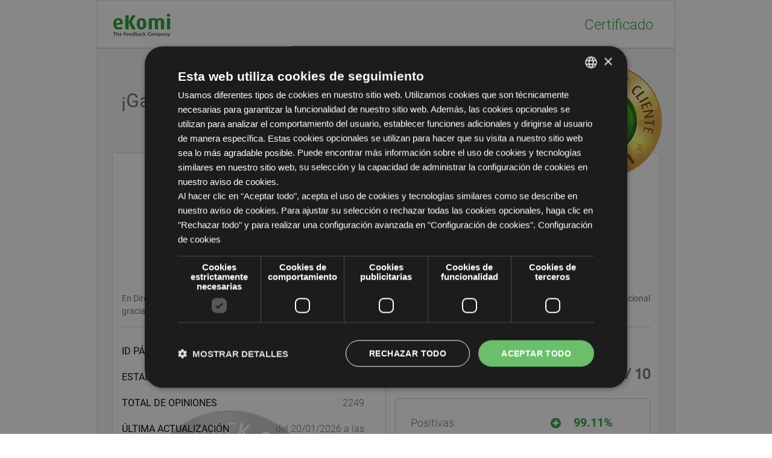

--- FILE ---
content_type: text/html; charset=utf-8
request_url: https://www.ekomi.es/testimonios-directiatravel.html
body_size: 8724
content:
<!DOCTYPE html>
<html xmlns="http://www.w3.org/1999/xhtml" xmlns:addthis="http://www.addthis.com/help/api-spec" xml:lang="es" lang="es">
<head>
	<title>Opiniones de clientes de Directia Travel - Valoración: 9.8 de 775 opiniones y experiencias de clientes para directiatravel.com</title>

	<meta http-equiv="Content-Type" content="text/html; charset=utf-8" />
	<meta name="viewport" content="width=device-width, initial-scale=1.0, maximum-scale=1.0, user-scalable=0" />
			<meta name="robots" content="INDEX,FOLLOW"/>
		
  <!--[if lt IE 10]>
<script type="text/javascript" src="javascript/PIE.js"></script>
<![endif]-->
	<link rel="canonical" href="https://www.ekomi.es/testimonios-directiatravel.html" />
		<meta name="description" content="Auténticas valoraciones de clientes para Directia Travel | 9.8 de 775 opiniones de clientes para directiatravel.com | Todas las valoraciones, las opiniones, experiencias y testimonios pertenecen a clientes reales y han sido recopilados de manera independiente por eKomi." />
		<meta name="keywords" content=", valoración,evaluación,valoración de la tienda,valoraciones de la tienda,Sello de calidad ,valoración de la tienda,herramienta de valoración,sistema de valoración,opinión del cliente,opiniones de los clientes,Experiencia,Opinión,Instrumento de valoración,Reputación,Valoración online,opinión de los clientes,Valoración del negocio ,Valoración de producto,eKomi,Certificado de Valoración,informe de los clientes,Informe del cliente, Directia Travel"/>
	
	<meta property="og:image" content="https://www.ekomi.es/images/es/produkt/siegel/facebook_share_gold_seal.png" />
	<meta property="og:image:type" content="image/png" />
	<meta property="og:image:width" content="200" />
	<meta property="og:image:height" content="200" />
	
	
	<link rel="author" href="http://www.ekomi.es/es/aviso-legal" title="Imprint" />
	<link rel="shortcut icon" type="image/x-icon" href="/favicon.ico" />

	<link href="/css/certificate/style.css" rel="stylesheet">
	<!-- If shop type boostreviews then load css file to hide entire header, description and signature  -->
		<!-- if zertifikat_enable_custom_css contains value greater than zero then load custom css file if it exists in custom_resources -->
	
		
    <link href="https://maxcdn.bootstrapcdn.com/font-awesome/4.6.3/css/font-awesome.min.css" rel="stylesheet" integrity="sha384-T8Gy5hrqNKT+hzMclPo118YTQO6cYprQmhrYwIiQ/3axmI1hQomh7Ud2hPOy8SP1" crossorigin="anonymous">
    
	
	<script src="/javascript/zertifikat_ajax_032017.js" type="text/javascript"></script>
	<script src="/javascript/certificate/vendors/jquery-3.1.0.js"></script>
	<script src="/javascript/certificate/vendors/jquery-ui.js"></script>

	<link rel="stylesheet" href="/css/certificate/vendors/jquery-ui.css">
	    <script type="text/javascript">
			var load_captcha = '1';
			var captchaScript=false;
        $(document).ready(function(){ 
			if (window.PIE) {
                $('.css3').each(function() {
                    PIE.attach(this);
                });
           } 
        });

		// tabs
		$(document).ready(function(){
			function setInstantReviewBoxHeight() {
				if ($(document).width() >=  992) {
					var box_height;
					if ($('#instant-review-box').length && $('#about-ekomi-box').length) {
						box_height = $('#instant-review-section').outerHeight();
						$('#seals-section').css('min-height',Math.ceil(box_height)-32);
					} else if($('#about-ekomi-box').length) {
						box_height = $('#seals-section').outerHeight();
						$('#about-ekomi-box').css('min-height',Math.ceil(box_height));
					} else {
						box_height = $('#seals-section').outerHeight();
						$('#instant-review-box').css('min-height',Math.ceil(box_height));
					}
				}
			}
			setInstantReviewBoxHeight();

			$(window).on('resize', setInstantReviewBoxHeight);

			if ($(".tab-control-item").length) {
				$(".tab-control-item").on("click",function(){
					var mobile = $(document).width() <=  991,
					$this = $(this);

					if ($this.hasClass('active')) {
						if (mobile) {
							$this.toggleClass('new-active');
							$(".tab-control-item:not(.active)").toggle();
						}
						// Already selected clicked
						return;
					}

					loadZertifikat('directiatravel', '',$this.data("sort"), function() {
						$this.addClass('active');
						$this.siblings().removeClass('active');

						if (mobile) {
							$(".tab-control-item.new-active").removeClass("new-active");
							$(".tab-control-item:not(.active)").hide();
						}
					});
				});

			}
		});
	</script>
	<script src="/javascript/jquery.validate.js" type="text/javascript"></script>
	<script src="/javascript/chosen.jquery.min.js" type="text/javascript"></script>
    <link href="/css/chosen.min.css" media="screen, projection" rel="stylesheet" type="text/css" />
	<script src="/javascript/certificate/vendors/rateyo/jquery.rateyo.min.js"></script>
	<script type="text/javascript" src="/javascript/moment.min.js"></script>
	<script type="text/javascript">
		var date_format = "[del] DD/MM/YYYY [a las] HH:mm [h]";
		$(document).ready(function(){
			utcTimestampToLocalDateTime();
		});
	</script>

	<script type="text/javascript">
		function translate_review(id,trg_lng, shop_id){
			var elem = $(('#rev_'+id).toString());
			
			if(elem.attr('org_'+id) != undefined ){
				var tmp = elem.html();
				elem.html(elem.attr('org_'+id));	
				elem.attr('org_'+id ,tmp);
			}else{
				$.ajax({
					type: "POST",
					url: "ajax_google_translate.php",
					data: { 
						id:id,
						trg_lng:trg_lng,
						shop_id:shop_id,
						translate:1
					},beforeSend:function(){
						$(('#'+id).toString()).html('Translating...');
					},
					success:function(response){
						$(('#'+id).toString()).html('Translate');
						response = $.parseJSON(response);
						elem.html(response['aft_tr']);
						elem.attr('org_'+id , response['or_st'] );
						
					}
				});		
			}
		    
		}
	</script>
    
</head>
 <body class="hreview-aggregate  lang-es">
    <div class="page item vcard">
      <header class="header">
        <div class="header-logo"><a class="logo"><img src="/images_new/certificate/img/company-logo.jpg" alt=""></a></div>
        <h1 class="header-title">Certificado</h1>
      </header>
      <figure class="company-stamp">
            <figcaption>
                                            <div id="sealWrapper">
                                <img src="/images/es/produkt/siegel/zerti_gold_new.png" alt="¡Galardonado con el sello de oro eKomi!" />
                                <div class="certificateSealText"><h2>¡Galardonado con el sello de oro eKomi!</h2></div>
                        </div>
                                    </figcaption>
      </figure>
      <article class="certificate box">
        <header class="certificate-header visible-md ">
          <figure>
            <a href="https://directiatravel.com/" rel="external" title="Directia Travel">
                <img class="photo" src="https://app-store-prod.s3.eu-central-1.amazonaws.com/uploads/logos/1655381897.png" alt="Directia Travel" onerror="this.style.display='none'" />
            </a>
                        <figcaption class="box-title"><span class='fn org'>Directia Travel</span></figcaption>
            <div class="description-text">
              <div class="text">En Directia Travel estamos especializados en viajes a Asia. Te asesoraremos para crear tu viaje ideal. Podemos ofrecerte un precio excepcional gracias a que organizamos tu viaje directamente con nuestros proveedores en destino, sin intermediarios.</div>
              <p class="show-more">Más</p>
              <p class="show-less">Menos</p>
            </div>
          </figure>
        </header>

		<div class="main-section-wrapper drop-down">
		  <div class="section-left">
			  <header class="certificate-header visible-xs visible-sm">
				  <figure>
					  <a class="company-logo-link" href="https://directiatravel.com/" rel="external" title="Directia Travel">
						  <img class="photo" src="https://app-store-prod.s3.eu-central-1.amazonaws.com/uploads/logos/1655381897.png" alt="Directia Travel" />
					  </a>
					  <figcaption class="box-title">Directia Travel</figcaption>
					  <div class="description-text">
						<div class="text">En Directia Travel estamos especializados en viajes a Asia. Te asesoraremos para crear tu viaje ideal. Podemos ofrecerte un precio excepcional gracias a que organizamos tu viaje directamente con nuestros proveedores en destino, sin intermediarios.</div>
						<p class="show-more">Más</p>
						<p class="show-less">Menos</p>
					  </div>
				  </figure>
			  </header>
			<div class="certificate-body">
			  <div class="certificate-data">
				<table>
												  <tr>
									<td class="data-title data-title-id">ID Página</td>
									<td class="data-content">DDDACF55A2F2949</td>
							  </tr>
									  <tr>
					<td class="data-title data-title-status">Estado</td>
					<td class="data-content">
					<span style="color:#009900">Válido</span>					</td>
				  </tr>
				  <tr>
					<td class="data-title data-title-reviews">Total de opiniones</td>
					<td class="data-content">
						2249				   </td>
				  </tr>
				  <tr>
					<td class="data-title data-title-last-updates">Última actualización</td>
					<td class="data-content tooltip">
						<span class="tooltiptext">
							2026-01-20T08:19:42+00:00						</span>
						<span class="last-updated" timestamp="1768897182">2026-01-20T08:19:42+00:00</span>
					</td>
				  </tr>
				</table>
			  </div>
			  <div class="certificate-data no-b-p no-b-m">
				<table>
				  <tr>
					<td class="data-title data-title-address">Direcci&oacute;n</td>
					<td class="data-content">
													<p>Directia Travel</p>
																			<p>Calle Vèlia 14, local 4</p>
																			<p>08016 Barcelona ES</p>
										  </td>
				  </tr>
				  <tr>
					<td class="data-title data-title-site">Website</td>
					<td class="data-content"><a class="shoplink url" href='https://directiatravel.com/'>directiatravel.com</a></td>
				  </tr>
				  				
													<tr>
						<td class="data-title data-title-recommed">Recomendado</td>
						<td class="data-content">
													  <!-- AddThis Button BEGIN -->
								   <div class="addthis_toolbox addthis_default_style" addthis:url="https://www.ekomi.es/testimonios-directiatravel.html">
										  <ul class="social-list">
										   <li><a class="addthis_button_facebook"></a></li>
										   <li><a class="addthis_button_twitter"></a></li>
										   <li><a class="addthis_button_xing"></a></li>
										   <li><a class="addthis_button_linkedin"></a></li>
										   <li><a class="addthis_button_qrfin"></a></li>
										   <li><a class="addthis_button_compact"></a></li>
								   </ul>
								  </div>
								 
						  <!-- AddThis Button END -->
													</td>
				  </tr>
				</table>
				<figure class="signature"><img src="/images_new/certificate/img/signature.png" alt=""></figure>
			  </div>
			</div>
		  	<footer class="certificate-footer"><a href="#" class="toggler"><i class="fa fa-caret-down"></i></a></footer>
			</div>
<!--		end section left  -->
<!--		  start section right-->
			  <div class="section-right">
				  <article class="overall-rating">
					  <div class="star-rating-section">
						  <div class="centered">
							  <div class="overall-rating-stars">
								  <div class="overall-rating-stars-fill" style="width: 96.65%;"></div>
							  </div>
						  </div>

						  <div class="rating rating-value">
				<span class="average current">
					9.8				</span>

							  /
							  <span class="best">
					10										</span>
						  </div>
					  </div>
					  <br clear="all" />
					  <header class="overall-header border-box">
						  <div class="overal-rating block-border">
							  <!-- Find doc here http://rateyo.fundoocode.ninja/-->
							  
							  <div class="total-revews">
								  Número total de opiniones:								  <span class='count'>2249 </span>
								  <div class="how-to-count">
									  Calculo de <span class='count'>775</span> opiniones									  (últimos 12 meses)								  </div>
							  </div>
						  </div>

						  <div class="block-border">
							  <ul class="percentages ">
								  <li class="persent-item positiv"><span class="left">Positivas&nbsp;</span><span class="right" onclick="javascript:loadZertifikat('directiatravel', 'filter=positiv')"><i class="fa fa-plus-circle"></i>99.11%</span></li>
								  <li class="persent-item neutral"><span class="left">Neutras&nbsp;</span><span class="right" onclick="javascript:loadZertifikat('directiatravel', 'filter=neutral')"><i class="fa fa-dot-circle-o"></i>0.76%</span></li>
								  <li class="persent-item negative"><span class="left">Negativas&nbsp;</span><span class="right" onclick="javascript:loadZertifikat('directiatravel', 'filter=negativ')"><i class="fa fa-minus-circle"></i>0.13%</span></li>
							  </ul>
						  </div>
						  <br clear="all" />
						  <div class="total-revews-md">
                              							      Número total de opiniones:							      <span class='count'>2249 </span>
                              							  <div class="how-to-count">
								  Calculo de <span class='count'>775</span> opiniones								  (últimos 12 meses)							  </div>
						  </div>
					  </header>
					  					  
					  					  
					  <ul class="percentages">
						  <li class="persent-item positiv" onclick="javascript:loadZertifikat('directiatravel', 'filter=positiv')"><i class="fa fa-plus-circle"></i>&nbsp;99.11%</li>
						  <li class="persent-item  neutral" onclick="javascript:loadZertifikat('directiatravel', 'filter=neutral')"><i class="fa fa-dot-circle-o"></i>&nbsp;0.76%</li>
						  <li class="persent-item negative" onclick="javascript:loadZertifikat('directiatravel', 'filter=negativ')"><i class="fa fa-minus-circle"></i>&nbsp;0.13%</li>
					  </ul>
					  				  </article>
			  </div>
<!--		  end section right-->
		</div>
		  <br clear="all" />
      </article>

      <article class="reviews box" id="review-box">
        <header class="reviews-header">
          <h3 class="box-title reviews-title">Opiniones reales</h3>
        </header>
        <div class="reviews-body">
		          <ul class="tab-control-panel">
            <li data-tab-index='0' data-sort="1" class="tab-control-item active">Fecha de la valoración <br/>(más reciente)<i class="fa fa-filter"></i></li>
            <li data-tab-index='1' data-sort="2" class="tab-control-item">Fecha de la valoración <br/>(más antigua)<i class="fa fa-filter"></i></li>
            <li data-tab-index='2' data-sort="5" class="tab-control-item">Calificación<br/>(más alta)<i class="fa fa-filter"></i></li>
            <li data-tab-index='3' data-sort="6" class="tab-control-item">Calificación<br/>(más baja)<i class="fa fa-filter"></i></li>
          </ul>
		          <section class="tab-content no-r-p">
			  
			  
            <article class="tab-content-item tab-item-0 active">
				<!-- start_review_list_js_ajax_hook -->
				<div id="feedback_list">
					<div class="reviews_content">
													 <table class="review-item ">
							<tr>
								   <td class="user-preview">
										<div class="user-pic"><i class="fa fa-user"></i></div>
								   </td>
									<td class="review-data">
										<div class="review-item-header">
											
																						<div class="review-post-date alone ">
												<time class="tooltip">
													<span class="tooltiptext">
														2026-01-20T08:19:42+00:00													</span>
													<span class="datetime" timestamp="1768897182">2026-01-20T08:19:42+00:00</span>
												</time>

												                                                                                                    <br/>
                                                    <span class="experience-date">
                                                        en relaci&oacute;n a un pedido realizado el                                                        <time>
                                                            <span class="date" timestamp="2026-01-19 18:00:14">19/01/2026</span>
                                                        </time>
                                                                                                            </span>
                                                                                                

											</div>
										</div>

										<div class="review-item-body review-coments">
										<div id="rev_91648405">
											De momento, todo lo que hace referencia en la planificación del viaje ha sido perfecta. Adaptandose a nuestras preferencias.Siempre ha estado disponible.										</div>
										</div>
										<div class="review-item-footer review-item-stars-adj">
											  <div id="Tbringold2" class="users-star-rating1">
											  													  <img src="images_new/certificate/img/star-yellow.png">
																									  <img src="images_new/certificate/img/star-yellow.png">
																									  <img src="images_new/certificate/img/star-yellow.png">
																									  <img src="images_new/certificate/img/star-yellow.png">
																									  <img src="images_new/certificate/img/star-yellow.png">
																							  </div>
											  <div class="user-value">

												  										<span class="current">10</span> 
												  / 
										<span class="max">10</span>

								 											</div>
											
							    <div class="mobile_btn"><button onclick="translate_review(this.getAttribute('id'), '', '129560' )" class="translate_btn" id="91648405">Translate</button></div>
								<button onclick="translate_review(this.getAttribute('id'), '', '129560' )" class="translate_btn desk_btn" id="91648405">Translate</button>
										</div>
								  </td>
							</tr>
						 </table>
															 <table class="review-item ">
							<tr>
								   <td class="user-preview">
										<div class="user-pic"><i class="fa fa-user"></i></div>
								   </td>
									<td class="review-data">
										<div class="review-item-header">
											
																						<div class="review-post-date alone ">
												<time class="tooltip">
													<span class="tooltiptext">
														2026-01-19T20:54:24+00:00													</span>
													<span class="datetime" timestamp="1768856064">2026-01-19T20:54:24+00:00</span>
												</time>

												                                                                                                    <br/>
                                                    <span class="experience-date">
                                                        en relaci&oacute;n a un pedido realizado el                                                        <time>
                                                            <span class="date" timestamp="2026-01-19 18:00:09">19/01/2026</span>
                                                        </time>
                                                                                                            </span>
                                                                                                

											</div>
										</div>

										<div class="review-item-body review-coments">
										<div id="rev_91645058">
											Muy eficiente										</div>
										</div>
										<div class="review-item-footer review-item-stars-adj">
											  <div id="Tbringold2" class="users-star-rating1">
											  													  <img src="images_new/certificate/img/star-yellow.png">
																									  <img src="images_new/certificate/img/star-yellow.png">
																									  <img src="images_new/certificate/img/star-yellow.png">
																									  <img src="images_new/certificate/img/star-yellow.png">
																									  <img src="images_new/certificate/img/star-yellow.png">
																							  </div>
											  <div class="user-value">

												  										<span class="current">10</span> 
												  / 
										<span class="max">10</span>

								 											</div>
											
							    <div class="mobile_btn"><button onclick="translate_review(this.getAttribute('id'), '', '129560' )" class="translate_btn" id="91645058">Translate</button></div>
								<button onclick="translate_review(this.getAttribute('id'), '', '129560' )" class="translate_btn desk_btn" id="91645058">Translate</button>
										</div>
								  </td>
							</tr>
						 </table>
															 <table class="review-item ">
							<tr>
								   <td class="user-preview">
										<div class="user-pic"><i class="fa fa-user"></i></div>
								   </td>
									<td class="review-data">
										<div class="review-item-header">
											
																						<div class="review-post-date alone ">
												<time class="tooltip">
													<span class="tooltiptext">
														2026-01-19T20:54:23+00:00													</span>
													<span class="datetime" timestamp="1768856063">2026-01-19T20:54:23+00:00</span>
												</time>

												                                                                                                    <br/>
                                                    <span class="experience-date">
                                                        en relaci&oacute;n a un pedido realizado el                                                        <time>
                                                            <span class="date" timestamp="2026-01-19 18:00:10">19/01/2026</span>
                                                        </time>
                                                                                                            </span>
                                                                                                

											</div>
										</div>

										<div class="review-item-body review-coments">
										<div id="rev_91645057">
											Destacar la amabilidad y profesionalidad de Tatiana y Eli.										</div>
										</div>
										<div class="review-item-footer review-item-stars-adj">
											  <div id="Tbringold2" class="users-star-rating1">
											  													  <img src="images_new/certificate/img/star-yellow.png">
																									  <img src="images_new/certificate/img/star-yellow.png">
																									  <img src="images_new/certificate/img/star-yellow.png">
																									  <img src="images_new/certificate/img/star-yellow.png">
																									  <img src="images_new/certificate/img/star-yellow.png">
																							  </div>
											  <div class="user-value">

												  										<span class="current">10</span> 
												  / 
										<span class="max">10</span>

								 											</div>
											
							    <div class="mobile_btn"><button onclick="translate_review(this.getAttribute('id'), '', '129560' )" class="translate_btn" id="91645057">Translate</button></div>
								<button onclick="translate_review(this.getAttribute('id'), '', '129560' )" class="translate_btn desk_btn" id="91645057">Translate</button>
										</div>
								  </td>
							</tr>
						 </table>
															 <table class="review-item ">
							<tr>
								   <td class="user-preview">
										<div class="user-pic"><i class="fa fa-user"></i></div>
								   </td>
									<td class="review-data">
										<div class="review-item-header">
											
																						<div class="review-post-date alone ">
												<time class="tooltip">
													<span class="tooltiptext">
														2026-01-19T15:49:36+00:00													</span>
													<span class="datetime" timestamp="1768837776">2026-01-19T15:49:36+00:00</span>
												</time>

												                                                                                                    <br/>
                                                    <span class="experience-date">
                                                        en relaci&oacute;n a un pedido realizado el                                                        <time>
                                                            <span class="date" timestamp="2026-01-16 18:00:03">16/01/2026</span>
                                                        </time>
                                                                                                            </span>
                                                                                                

											</div>
										</div>

										<div class="review-item-body review-coments">
										<div id="rev_91641428">
											El contacto es muy rápido cuando por cualquier cosa que necesites										</div>
										</div>
										<div class="review-item-footer review-item-stars-adj">
											  <div id="Tbringold2" class="users-star-rating1">
											  													  <img src="images_new/certificate/img/star-yellow.png">
																									  <img src="images_new/certificate/img/star-yellow.png">
																									  <img src="images_new/certificate/img/star-yellow.png">
																									  <img src="images_new/certificate/img/star-yellow.png">
																									  <img src="images_new/certificate/img/star-yellow.png">
																							  </div>
											  <div class="user-value">

												  										<span class="current">10</span> 
												  / 
										<span class="max">10</span>

								 											</div>
											
							    <div class="mobile_btn"><button onclick="translate_review(this.getAttribute('id'), '', '129560' )" class="translate_btn" id="91641428">Translate</button></div>
								<button onclick="translate_review(this.getAttribute('id'), '', '129560' )" class="translate_btn desk_btn" id="91641428">Translate</button>
										</div>
								  </td>
							</tr>
						 </table>
															 <table class="review-item ">
							<tr>
								   <td class="user-preview">
										<div class="user-pic"><i class="fa fa-user"></i></div>
								   </td>
									<td class="review-data">
										<div class="review-item-header">
											
																						<div class="review-post-date alone ">
												<time class="tooltip">
													<span class="tooltiptext">
														2026-01-19T10:10:16+00:00													</span>
													<span class="datetime" timestamp="1768817416">2026-01-19T10:10:16+00:00</span>
												</time>

												                                                                                                    <br/>
                                                    <span class="experience-date">
                                                        en relaci&oacute;n a un pedido realizado el                                                        <time>
                                                            <span class="date" timestamp="2026-01-19 10:00:06">19/01/2026</span>
                                                        </time>
                                                                                                            </span>
                                                                                                

											</div>
										</div>

										<div class="review-item-body review-coments">
										<div id="rev_91633289">
											Servicio rápido y resolviendo las dudas sin problemas.										</div>
										</div>
										<div class="review-item-footer review-item-stars-adj">
											  <div id="Tbringold2" class="users-star-rating1">
											  													  <img src="images_new/certificate/img/star-yellow.png">
																									  <img src="images_new/certificate/img/star-yellow.png">
																									  <img src="images_new/certificate/img/star-yellow.png">
																									  <img src="images_new/certificate/img/star-yellow.png">
																									  <img src="images_new/certificate/img/star-yellow.png">
																							  </div>
											  <div class="user-value">

												  										<span class="current">10</span> 
												  / 
										<span class="max">10</span>

								 											</div>
											
							    <div class="mobile_btn"><button onclick="translate_review(this.getAttribute('id'), '', '129560' )" class="translate_btn" id="91633289">Translate</button></div>
								<button onclick="translate_review(this.getAttribute('id'), '', '129560' )" class="translate_btn desk_btn" id="91633289">Translate</button>
										</div>
								  </td>
							</tr>
						 </table>
															 <table class="review-item ">
							<tr>
								   <td class="user-preview">
										<div class="user-pic"><i class="fa fa-user"></i></div>
								   </td>
									<td class="review-data">
										<div class="review-item-header">
											
																						<div class="review-post-date alone ">
												<time class="tooltip">
													<span class="tooltiptext">
														2026-01-18T17:24:05+00:00													</span>
													<span class="datetime" timestamp="1768757045">2026-01-18T17:24:05+00:00</span>
												</time>

												                                                                                                    <br/>
                                                    <span class="experience-date">
                                                        en relaci&oacute;n a un pedido realizado el                                                        <time>
                                                            <span class="date" timestamp="2026-01-16 18:00:10">16/01/2026</span>
                                                        </time>
                                                                                                            </span>
                                                                                                

											</div>
										</div>

										<div class="review-item-body review-coments">
										<div id="rev_91626999">
											This is why we agreed to travel with Directia Travel and ***. Hemos repetido por la calidad del viaje, por la rapidez y la eficacia en contrar lo que más se adaptaba a nuestros horarios y nuestros presupuestos. In ambas ocasions me he sentido bien atendida, con todas las dudas resueltas y en un espacio corto de tiempo										</div>
										</div>
										<div class="review-item-footer review-item-stars-adj">
											  <div id="Tbringold2" class="users-star-rating1">
											  													  <img src="images_new/certificate/img/star-yellow.png">
																									  <img src="images_new/certificate/img/star-yellow.png">
																									  <img src="images_new/certificate/img/star-yellow.png">
																									  <img src="images_new/certificate/img/star-yellow.png">
																									  <img src="images_new/certificate/img/star-yellow.png">
																							  </div>
											  <div class="user-value">

												  										<span class="current">10</span> 
												  / 
										<span class="max">10</span>

								 											</div>
											
							    <div class="mobile_btn"><button onclick="translate_review(this.getAttribute('id'), '', '129560' )" class="translate_btn" id="91626999">Translate</button></div>
								<button onclick="translate_review(this.getAttribute('id'), '', '129560' )" class="translate_btn desk_btn" id="91626999">Translate</button>
										</div>
								  </td>
							</tr>
						 </table>
															 <table class="review-item ">
							<tr>
								   <td class="user-preview">
										<div class="user-pic"><i class="fa fa-user"></i></div>
								   </td>
									<td class="review-data">
										<div class="review-item-header">
											
																						<div class="review-post-date alone ">
												<time class="tooltip">
													<span class="tooltiptext">
														2026-01-18T17:23:58+00:00													</span>
													<span class="datetime" timestamp="1768757038">2026-01-18T17:23:58+00:00</span>
												</time>

												                                                                                                    <br/>
                                                    <span class="experience-date">
                                                        en relaci&oacute;n a un pedido realizado el                                                        <time>
                                                            <span class="date" timestamp="2026-01-18 18:00:03">18/01/2026</span>
                                                        </time>
                                                                                                            </span>
                                                                                                

											</div>
										</div>

										<div class="review-item-body review-coments">
										<div id="rev_91626998">
											Muy bien organizado. Trato muy cercano y profesional										</div>
										</div>
										<div class="review-item-footer review-item-stars-adj">
											  <div id="Tbringold2" class="users-star-rating1">
											  													  <img src="images_new/certificate/img/star-yellow.png">
																									  <img src="images_new/certificate/img/star-yellow.png">
																									  <img src="images_new/certificate/img/star-yellow.png">
																									  <img src="images_new/certificate/img/star-yellow.png">
																									  <img src="images_new/certificate/img/star-yellow.png">
																							  </div>
											  <div class="user-value">

												  										<span class="current">10</span> 
												  / 
										<span class="max">10</span>

								 											</div>
											
							    <div class="mobile_btn"><button onclick="translate_review(this.getAttribute('id'), '', '129560' )" class="translate_btn" id="91626998">Translate</button></div>
								<button onclick="translate_review(this.getAttribute('id'), '', '129560' )" class="translate_btn desk_btn" id="91626998">Translate</button>
										</div>
								  </td>
							</tr>
						 </table>
															 <table class="review-item ">
							<tr>
								   <td class="user-preview">
										<div class="user-pic"><i class="fa fa-user"></i></div>
								   </td>
									<td class="review-data">
										<div class="review-item-header">
											
																						<div class="review-post-date alone ">
												<time class="tooltip">
													<span class="tooltiptext">
														2026-01-17T14:25:10+00:00													</span>
													<span class="datetime" timestamp="1768659910">2026-01-17T14:25:10+00:00</span>
												</time>

												                                                                                                    <br/>
                                                    <span class="experience-date">
                                                        en relaci&oacute;n a un pedido realizado el                                                        <time>
                                                            <span class="date" timestamp="2026-01-14 18:00:06">14/01/2026</span>
                                                        </time>
                                                                                                            </span>
                                                                                                

											</div>
										</div>

										<div class="review-item-body review-coments">
										<div id="rev_91616640">
											Muy buena atención y viaje hecho a nuestro gusto										</div>
										</div>
										<div class="review-item-footer review-item-stars-adj">
											  <div id="Tbringold2" class="users-star-rating1">
											  													  <img src="images_new/certificate/img/star-yellow.png">
																									  <img src="images_new/certificate/img/star-yellow.png">
																									  <img src="images_new/certificate/img/star-yellow.png">
																									  <img src="images_new/certificate/img/star-yellow.png">
																									  <img src="images_new/certificate/img/star-yellow.png">
																							  </div>
											  <div class="user-value">

												  										<span class="current">10</span> 
												  / 
										<span class="max">10</span>

								 											</div>
											
							    <div class="mobile_btn"><button onclick="translate_review(this.getAttribute('id'), '', '129560' )" class="translate_btn" id="91616640">Translate</button></div>
								<button onclick="translate_review(this.getAttribute('id'), '', '129560' )" class="translate_btn desk_btn" id="91616640">Translate</button>
										</div>
								  </td>
							</tr>
						 </table>
															 <table class="review-item ">
							<tr>
								   <td class="user-preview">
										<div class="user-pic"><i class="fa fa-user"></i></div>
								   </td>
									<td class="review-data">
										<div class="review-item-header">
											
																						<div class="review-post-date alone ">
												<time class="tooltip">
													<span class="tooltiptext">
														2026-01-17T10:48:26+00:00													</span>
													<span class="datetime" timestamp="1768646906">2026-01-17T10:48:26+00:00</span>
												</time>

												                                                                                                    <br/>
                                                    <span class="experience-date">
                                                        en relaci&oacute;n a un pedido realizado el                                                        <time>
                                                            <span class="date" timestamp="2026-01-15 18:00:02">15/01/2026</span>
                                                        </time>
                                                                                                            </span>
                                                                                                

											</div>
										</div>

										<div class="review-item-body review-coments">
										<div id="rev_91615240">
											No hemos realizado el viaje aún pero hasta ahora la comunicación ha sido perfecta. Abigail ha sido muy eficiente en todo, Nos ha dado respuesta rápida a todas nuestras demandas y ha adaptado la oferta a la flexibilidad que hemos solicitado. Estamos muy contentos, hasta ahora, con el trato recibido. Nos ha dado mucha confianza.										</div>
										</div>
										<div class="review-item-footer review-item-stars-adj">
											  <div id="Tbringold2" class="users-star-rating1">
											  													  <img src="images_new/certificate/img/star-yellow.png">
																									  <img src="images_new/certificate/img/star-yellow.png">
																									  <img src="images_new/certificate/img/star-yellow.png">
																									  <img src="images_new/certificate/img/star-yellow.png">
																									  <img src="images_new/certificate/img/star-yellow.png">
																							  </div>
											  <div class="user-value">

												  										<span class="current">10</span> 
												  / 
										<span class="max">10</span>

								 											</div>
											
							    <div class="mobile_btn"><button onclick="translate_review(this.getAttribute('id'), '', '129560' )" class="translate_btn" id="91615240">Translate</button></div>
								<button onclick="translate_review(this.getAttribute('id'), '', '129560' )" class="translate_btn desk_btn" id="91615240">Translate</button>
										</div>
								  </td>
							</tr>
						 </table>
															 <table class="review-item ">
							<tr>
								   <td class="user-preview">
										<div class="user-pic"><i class="fa fa-user"></i></div>
								   </td>
									<td class="review-data">
										<div class="review-item-header">
											
																						<div class="review-post-date alone ">
												<time class="tooltip">
													<span class="tooltiptext">
														2026-01-17T08:59:54+00:00													</span>
													<span class="datetime" timestamp="1768640394">2026-01-17T08:59:54+00:00</span>
												</time>

												                                                                                                    <br/>
                                                    <span class="experience-date">
                                                        en relaci&oacute;n a un pedido realizado el                                                        <time>
                                                            <span class="date" timestamp="2026-01-16 18:00:08">16/01/2026</span>
                                                        </time>
                                                                                                            </span>
                                                                                                

											</div>
										</div>

										<div class="review-item-body review-coments">
										<div id="rev_91614199">
											Recibimos un trato excelente de parte de nuestra asistente de viajes Eli, se ha tomado muchas molestias de buscarnos el viaje perfecto para nosotros y que encajara con todo lo que teníamos en mente, siempre ha buscado soluciones a los pequeños imprevistos que nos iban surgiendo. Nosotros lo recomendaríamos al 100%, solo añadir que es el segundo viaje que hacemos con ellos y posiblemente no sea el último.										</div>
										</div>
										<div class="review-item-footer review-item-stars-adj">
											  <div id="Tbringold2" class="users-star-rating1">
											  													  <img src="images_new/certificate/img/star-yellow.png">
																									  <img src="images_new/certificate/img/star-yellow.png">
																									  <img src="images_new/certificate/img/star-yellow.png">
																									  <img src="images_new/certificate/img/star-yellow.png">
																									  <img src="images_new/certificate/img/star-yellow.png">
																							  </div>
											  <div class="user-value">

												  										<span class="current">10</span> 
												  / 
										<span class="max">10</span>

								 											</div>
											
							    <div class="mobile_btn"><button onclick="translate_review(this.getAttribute('id'), '', '129560' )" class="translate_btn" id="91614199">Translate</button></div>
								<button onclick="translate_review(this.getAttribute('id'), '', '129560' )" class="translate_btn desk_btn" id="91614199">Translate</button>
										</div>
								  </td>
							</tr>
						 </table>
						                <div class='pageNav'>
					<ol class="pagination">
																																							
																								<li class="pagination-item  active">1</li>								<li class='pagination-item' onclick="javascript:loadZertifikat('directiatravel', 's=2&filter=alle_certificate');">2</li>
																&nbsp;<li class='pagination-item' onclick="javascript:loadZertifikat('directiatravel', 's=225&filter=alle_certificate');" rel="nofollow">&gt;&gt;</li>
												</ol>
			</div>
             <!-- end_review_list_js_ajax_hook -->
             </div>
			</div>
            </article>
			  <!-- tab0 -->
			
            <article class="tab-content-item tab-item-1">
				<div id="feedback_list_2">
					  
				</div>
             
            </article>
			 
            <article class="tab-content-item tab-item-2">
				<div id="feedback_list_5">
					  
				</div>
            </article>
            <article class="tab-content-item tab-item-3">
				<div id="feedback_list_6">
					  
				</div>
            </article>
          </section>
        </div>
        <div class='ajax_loader'>
            <div><img src='images/ajax_loading.gif'/><br/>Loading...</div>
        </div>
      </article>
		
		<!-- ReviewsP-->
	  	        <div class="sections_wrap ">
        <section class="about-company section-pane">
		<div class="box" id="seals-section">
		  <header class="about-company-title title-default">
		  	<h3>El Sello de ekomi</h3>
		  </header>
			  <ul class="widget-section">
		             <li>
		               <img src="widgets/generate/es/keinsiegel.png">
		               <label>
		                 <span class="widget-section-label">Estándar </span>
		                 <span class="widget-section-desc">Clasificación inferior a 8.0 o inferior a 50 valoraciones </span>
		               </label>
		             </li>

		             <li>
		               <img src="widgets/generate/es/bronze.png">
		               <label>
		                 <span class="widget-section-label">Bronce  </span>
		                 <span class="widget-section-desc">Clasificación entre 8.0 y 8.7 </span>
		               </label>
		             </li>

		              <li>
		               <img src="widgets/generate/es/silber.png">
		               <label>
		                 <span class="widget-section-label">Plata  </span>
		                 <span class="widget-section-desc">Clasificación entre 8.8 y 9.5 </span>
		               </label>
		             </li>

		             <li>
		               <img src="widgets/generate/es/gold.png">
		               <label>
		                 <span class="widget-section-label">Oro  </span>
		                 <span class="widget-section-desc">Clasificación superior a 9.6 </span>
		               </label>
		             </li>
		      </ul>
		  </div>
	  </section>
		<!-- Request a review link -->
				<section class="feedback section-pane instant-review-section" id="instant-review-section">
						<div class="box" id="about-ekomi-box">
				  	<header class="about-company-title title-default">
				  		<h3>
				  			<a href="https://www.ekomi.es/es/review-guidelines/" target="_blank">Sobre eKomi?</a>
				  		</h3>
				  	</header>
				  	<div class="about-company-body">
					 	eKomi ofrece una gesti&oacute;n de comentarios independientes  y transparentes. eKomi recolecta opiniones reales para su tienda online, productos y servicios.				  	</div>
					<footer class="about-company-footer"><a href="https://www.ekomi.es">M&aacute;s >></a></footer>
				</div>
										<div class="box" id="instant-review-box">
		          <div class="instant-review-box">
		          	He realizado recientemente una transacción con este proveedor y ahora lo deseo evaluar		          </div>
		          <div class="instant-review-btn-div">
		          	<a target="_blank" href="https://postreview.ekomiapps.de/instant-review?certificate_id=DDDACF55A2F2949&_locale=es" class="instant-review-btn">Revisión instantánea</a>
		          </div>
	          	</div>
          	          </section>
                </div>
            <footer class="footer">
        <nav class="footer-navigation"><a href="http://www.ekomi.es/es/aviso-legal">Aviso legal</a><a href="http://www.ekomi.es/es/politica-de-privacidad">Pol&iacute;tica de privacidad</a><a href="http://www.ekomi.es/es/sites/default/files/downloads/es/2012-0125_eKomi_AGB.pdf">Condiciones de uso</a><a href="https://www.ekomi.es/es/reglas-de-comunicacion/">Reglas De Comunicación</a>
                <a href="https://ekomies.youcanbook.me/">Para Negocio</a>
                <a href="https://www.indeedjobs.com/ekomi-limited">Empleo</a>
        </nav>
        <div class="copy">&copy; 2008-2026 ekomi.es</div>
      </footer>
    </div>
    <script src="/javascript/certificate/js/scripts.js"></script>

    <!--Start Cookie Script-->
    <script type="text/javascript" charset="UTF-8" src="//cdn.cookie-script.com/s/a065bb5a0dd4c29e1a26a7425a9cd611.js"></script> 
    <!--End Cookie Script-->

    
	    <script type="text/javascript">
	    	var addthis_config = {"data_track_clickback":true};

	    	var cookie_consent = CookieScript.instance.currentState();

			if (cookie_consent.categories.includes('unclassified')) {
				 activateAddthis();
			}
    		
    		window.addEventListener('CookieScriptAccept', function(e) {
	    		if (CookieScript.instance.currentState().categories.includes('unclassified')) {
					activateAddthis();
	    		}
    		});

    		window.addEventListener('CookieScriptAcceptAll', function(e) {
		       	activateAddthis();
    		});

			function activateAddthis() {
				(function(d) {
					var s = document.createElement('script');
					s.src = "https://s7.addthis.com/js/250/addthis_widget.js#pubid=ra-4df0fa770ab18ecb";
					d.getElementsByTagName('head')[0].appendChild(s);
				}(document));
			}

	    </script>

	


	
<script type="text/javascript">
  var _gaq = _gaq || [];
  _gaq.push(['_setAccount', 'UA-15923620-2']);
  _gaq.push(['_trackPageview']);

  window.dataLayer = window.dataLayer || [];
  function gtag(){dataLayer.push(arguments);}
  gtag('js', new Date());
  gtag('config', 'G-F2QN3CZQCN');

  if (typeof CookieScript === 'undefined') {
	  activateGoogleAnalytics();
  } else {

	  var cookie_consent = CookieScript.instance.currentState();

	  if (cookie_consent.categories.includes('performance')) {
		  activateGoogleAnalytics();
	  }

	  window.addEventListener('CookieScriptAccept', function (e) {
		  if (CookieScript.instance.currentState().categories.includes('performance')) {
			  localStorage.setItem('performance_cookie', true);
			  activateGoogleAnalytics();
		  } else if (localStorage.getItem('performance_cookie') === 'true') {
			  localStorage.setItem('performance_cookie', false);
			  disableGoogleAnalytics();
		  }
	  });

	  window.addEventListener('CookieScriptAcceptAll', function (e) {
		  localStorage.setItem('performance_cookie', true);
		  activateGoogleAnalytics();
	  });

	  window.addEventListener('CookieScriptReject', function (e) {
		  if (localStorage.getItem('performance_cookie') === 'true') {
			  localStorage.setItem('performance_cookie', false);
			  disableGoogleAnalytics();
		  }
	  });

  } 

  function activateGoogleAnalytics() {

  	window['ga-disable-UA-15923620-2'] = false;

	gtag('set', 'allow_google_signals', true);

	  (function() {
	    var ga = document.createElement('script'); ga.type = 'text/javascript'; ga.async = true;
	    ga.src = ('https:' == document.location.protocol ? 'https://ssl' : 'http://www') + '.google-analytics.com/ga.js';
	    var s = document.getElementsByTagName('script')[0]; s.parentNode.insertBefore(ga, s);
	  })();

	  (function() {
	    var ga = document.createElement('script'); ga.type = 'text/javascript'; ga.async = true;
	    ga.src = 'https://www.googletagmanager.com/gtag/js?id=G-F2QN3CZQCN';
	    var s = document.getElementsByTagName('script')[0]; s.parentNode.insertBefore(ga, s);
	  })();
	
  }

  function disableGoogleAnalytics() {
  	window['ga-disable-UA-15923620-2'] = true;

	gtag('set', 'allow_google_signals', false);
  }

  var trackOutboundLink = function(url) {
	  (function(i,s,o,g,r,a,m){i['GoogleAnalyticsObject']=r;i[r]=i[r]||function(){
		  (i[r].q=i[r].q||[]).push(arguments)},i[r].l=1*new Date();a=s.createElement(o),
		  m=s.getElementsByTagName(o)[0];a.async=1;a.src=g;m.parentNode.insertBefore(a,m)
	  })(window,document,'script','//www.google-analytics.com/analytics.js','ga');
	  ga('create', 'UA-15923620-2', 'auto');
	  ga('send', 'event', 'outbound', 'click', url, {'hitCallback':     function () {     document.location = url;     }   });

	  // do nothing...
  }

</script>
  </body>
</html>


--- FILE ---
content_type: application/javascript
request_url: https://www.ekomi.es/javascript/zertifikat_ajax_032017.js
body_size: 969
content:
/* 
AJAX Functions
---------------------------------------------
by Tobias Jacksteit 2009 
http://www.xtj7.de
Free to copy & use, keep this copyright info
*/

function loadZertifikat(seoname, url, sortBy, callback) {
	if(sortBy === undefined || sortBy == 0) {
		sortBy=$('.tab-control-item.active').attr('data-sort');
	}
console.log($(".ajax_loader"));
	$(".ajax_loader").fadeIn(300);

	AJAX_get('zertifikat.php?id=' + seoname + '&js=true&sort='+sortBy+'&' + url, function( text ) {
		text = text.substring(text.indexOf('<!-- start_review_list_js_ajax_hook -->'), text.indexOf('<!-- end_review_list_js_ajax_hook -->'));
		document.getElementById( 'feedback_list').innerHTML = text;	

		$(".ajax_loader").stop().fadeOut(300);

		if (typeof callback === 'function') {
			callback();
		}
		utcTimestampToLocalDateTime();
	});
	$('html, body, .content').animate({scrollTop: $("#review-box").offset().top}, 500);
}

function utcTimestampToLocalDateTime() {
	$('.datetime, .last-updated').each(function (i, e) {
		var timestamp=parseInt($.trim($(e).attr('timestamp')));
		dateTime = moment.unix(timestamp).local().format(date_format);
		$(e).text(dateTime);
	});
}

function AJAX_init() {
	try { return( new ActiveXObject( "Msxml2.XMLHTTP" ) ); } catch ( e ) {}
	try { return( new ActiveXObject( "Microsoft.XMLHTTP" ) ); } catch ( e ) {}
	try { return( new XMLHttpRequest() ); } catch( e ) {}
	alert( "AJAX_init() failed. AJAX is not supported by this browser." );
	return( null );
}

function AJAX_get( query, func, async, method ) {
	var xhReq = AJAX_init();
	if( query == null || query == "" ) {
		alert( 'Invalid Query' );
		return( false );
	}
	if( method == null || method == "" ) {
		method = "get";
	}
	if( async !== false ) {
		async = true;
	}
	xhReq.open( method, query, async );
	var requestTimeout = setTimeout( function() { xhReq.abort(); }, 5000 );
	xhReq.onreadystatechange = function() {
		
		if( xhReq.readyState != 4 ) { 
			return( false ); 
		}
		
		clearTimeout( requestTimeout );
		
		if( xhReq.status != 200 ) {
			return( false );
		}
		
		var text = xhReq.responseText;
		if( text == null ) { text = ''; }
		if( !func || func == null || func == "" ) {
			return( true );
		} else if( typeof func == "function" ) {
			func( text );
		} else {
			eval( func );
		}
		return( xhReq.responseText );
	};
	xhReq.send( null );
	if( async == false ) {
		return( xhReq.responseText );
	}
}

